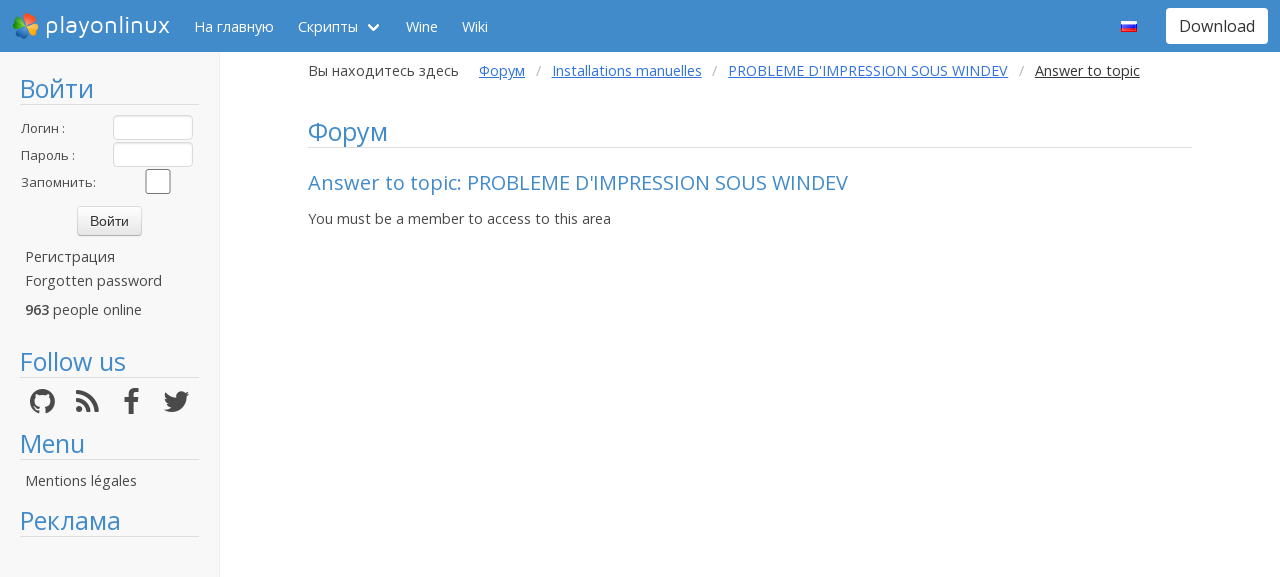

--- FILE ---
content_type: text/html; charset=utf-8
request_url: https://www.google.com/recaptcha/api2/aframe
body_size: 227
content:
<!DOCTYPE HTML><html><head><meta http-equiv="content-type" content="text/html; charset=UTF-8"></head><body><script nonce="QNoM9zu2IKgQy7Wj9BFURQ">/** Anti-fraud and anti-abuse applications only. See google.com/recaptcha */ try{var clients={'sodar':'https://pagead2.googlesyndication.com/pagead/sodar?'};window.addEventListener("message",function(a){try{if(a.source===window.parent){var b=JSON.parse(a.data);var c=clients[b['id']];if(c){var d=document.createElement('img');d.src=c+b['params']+'&rc='+(localStorage.getItem("rc::a")?sessionStorage.getItem("rc::b"):"");window.document.body.appendChild(d);sessionStorage.setItem("rc::e",parseInt(sessionStorage.getItem("rc::e")||0)+1);localStorage.setItem("rc::h",'1769204158332');}}}catch(b){}});window.parent.postMessage("_grecaptcha_ready", "*");}catch(b){}</script></body></html>